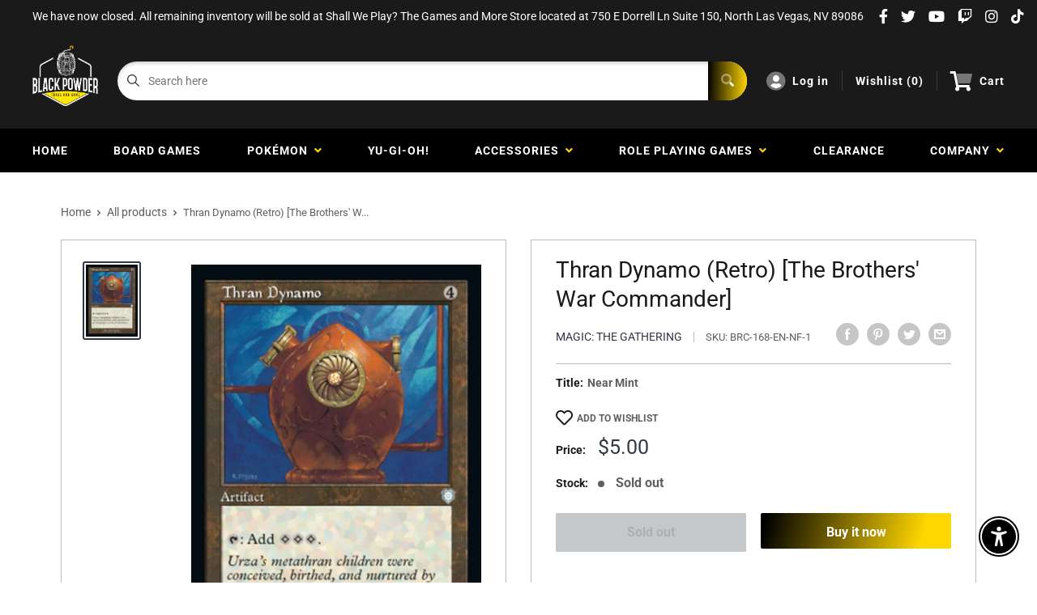

--- FILE ---
content_type: text/css
request_url: https://blackpowdergamestore.com/cdn/shop/t/3/assets/custom.css?v=109093006536981830751633476539
body_size: -694
content:
a.mainNav__a:hover, .a-headerMenu__item:hover a i, .a-socialIcons:hover a i {
    color: #FFD700 !important;
}

.pageTemplate li {
    list-style: disc;
    margin-left: 16px;
    line-height: 27px;
}